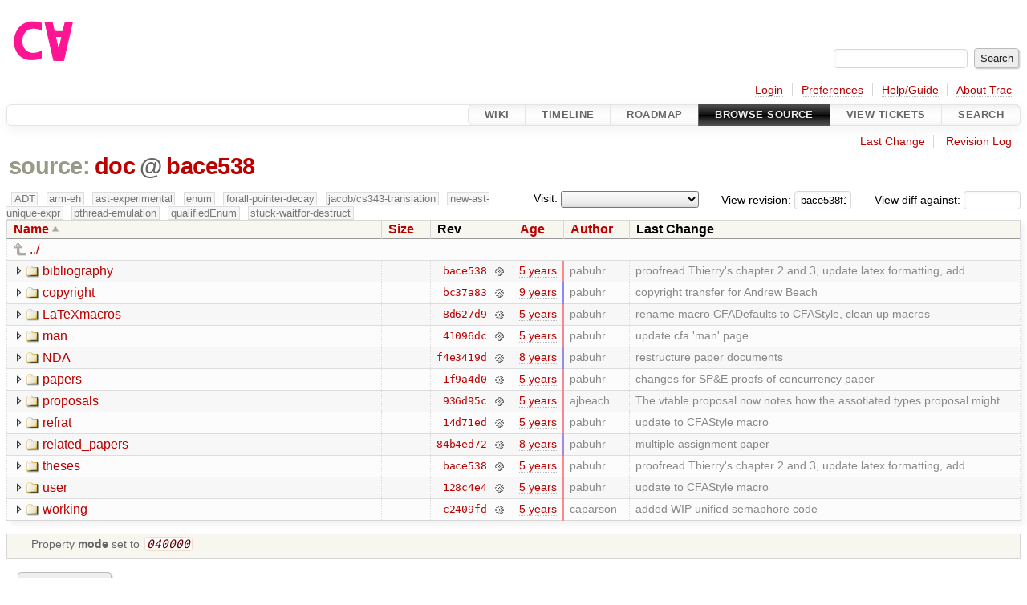

--- FILE ---
content_type: text/html;charset=utf-8
request_url: https://cforall.uwaterloo.ca/trac/browser/doc?rev=bace538f1b51717cd22831d1441e2537af67659f
body_size: 5808
content:


<!DOCTYPE html>
<html lang="en-US">   <head>
    <!-- # block head (placeholder in theme.html) -->
        <!-- # block head (content inherited from layout.html) -->
    <title>
      doc
          – Cforall

    </title>

    <meta http-equiv="Content-Type" content="text/html; charset=UTF-8" />
    <meta http-equiv="X-UA-Compatible" content="IE=edge" />
    <!--[if IE]><script>
        if (/^#__msie303:/.test(window.location.hash))
        window.location.replace(window.location.hash.replace(/^#__msie303:/, '#'));
        </script><![endif]-->

    <link rel="start"  href="/trac/wiki" />
    <link rel="search"  href="/trac/search" />
    <link rel="help"  href="/trac/wiki/TracGuide" />
    <link rel="stylesheet"  href="/trac/chrome/common/css/trac.css" type="text/css" />
    <link rel="stylesheet"  href="/trac/chrome/common/css/browser.css" type="text/css" />
    <link rel="icon"  href="/trac/chrome/common/trac.ico" type="image/x-icon" />
    <link rel="up"  href="/trac/browser?order=name&amp;rev=bace538f1b51717cd22831d1441e2537af67659f" title="Parent directory" />
    <noscript>
      <style>
        .trac-noscript { display: none !important }
      </style>     </noscript>
    <link type="application/opensearchdescription+xml" rel="search"
          href="/trac/search/opensearch"
          title="Search Cforall"/>
    <script src="/trac/chrome/common/js/jquery.js"></script>
    <script src="/trac/chrome/common/js/babel.js"></script>
    <script src="/trac/chrome/common/js/trac.js"></script>
    <script src="/trac/chrome/common/js/search.js"></script>
    <script src="/trac/chrome/common/js/folding.js"></script>
    <script src="/trac/chrome/common/js/expand_dir.js"></script>
    <script src="/trac/chrome/common/js/keyboard_nav.js"></script>
    <script>
      jQuery(function($) {
        $(".trac-autofocus").focus();
        $(".trac-target-new").attr("target", "_blank");
        if ($.ui) { /* is jquery-ui added? */
          $(".trac-datepicker:not([readonly])")
            .prop("autocomplete", "off").datepicker();
          // Input current date when today is pressed.
          var _goToToday = $.datepicker._gotoToday;
          $.datepicker._gotoToday = function(id) {
            _goToToday.call(this, id);
            this._selectDate(id)
          };
          $(".trac-datetimepicker:not([readonly])")
            .prop("autocomplete", "off").datetimepicker();
        }
        $(".trac-disable").disableSubmit(".trac-disable-determinant");
        setTimeout(function() { $(".trac-scroll").scrollToTop() }, 1);
        $(".trac-disable-on-submit").disableOnSubmit();
      });
    </script>
    <!--   # include 'site_head.html' (layout.html) -->
    <!--   end of site_head.html -->
    <!-- # endblock head (content inherited from layout.html) -->


    <meta name="ROBOTS" content="NOINDEX" />
    <script>
      jQuery(function($) {
        $(".trac-toggledeleted").show().click(function() {
                  $(this).siblings().find(".trac-deleted").toggle();
                  return false;
        }).click();
        $("#jumploc input").hide();
        $("#jumploc select").change(function () {
          this.parentNode.parentNode.submit();
        });

          /* browsers using old WebKits have issues with expandDir... */
          var webkit_rev = /AppleWebKit\/(\d+)/.exec(navigator.userAgent);
          if ( !webkit_rev || (521 - webkit_rev[1]).toString()[0] == "-" )
            enableExpandDir(null, $("table.dirlist tr"), {
                action: 'inplace',
                range_min_secs: '63631328104',
                range_max_secs: '63746191382'
            });
      });
    </script>
    <!-- # endblock head (placeholder in theme.html) -->
  </head> 
  <body>
    <!-- # block body (content inherited from theme.html) -->
    <!--   # include 'site_header.html' (theme.html) -->
    <!--   end of site_header.html -->

    <div id="banner">
      <div id="header">
        <a id="logo"
           href="/">
          <img  alt="Cforall" src="/trac/chrome/site/logo.svg" /></a>


      </div>
      <form id="search" action="/trac/search" method="get">
        <div>
          <label for="proj-search">Search:</label>
          <input type="text" id="proj-search" name="q" size="18"
                  value="" />
          <input type="submit" value="Search" />
        </div>
      </form>
          <div id="metanav" class="nav">
      <ul><li  class="first"><a href="/trac/login">Login</a></li><li ><a href="/trac/prefs">Preferences</a></li><li ><a href="/trac/wiki/TracGuide">Help/Guide</a></li><li  class="last"><a href="/trac/about">About Trac</a></li></ul>
    </div>

    </div>
        <div id="mainnav" class="nav">
      <ul><li  class="first"><a href="/trac/wiki">Wiki</a></li><li ><a href="/trac/timeline">Timeline</a></li><li ><a href="/trac/roadmap">Roadmap</a></li><li  class="active"><a href="/trac/browser">Browse Source</a></li><li ><a href="/trac/report">View Tickets</a></li><li  class="last"><a href="/trac/search">Search</a></li></ul>
    </div>


    <div id="main"
         >
      <div id="ctxtnav" class="nav">
        <h2>Context Navigation</h2>
        <ul>
          <li  class="first"><a href="/trac/changeset/bace538f1b51717cd22831d1441e2537af67659f/doc">Last Change</a></li>
          <li  class="last"><a href="/trac/log/doc?rev=bace538f1b51717cd22831d1441e2537af67659f">Revision Log</a></li>
        </ul>
        <hr />
      </div>

      

      

      <!-- # block content (placeholder in theme.html) -->
    <div id="content" class="browser">

      <h1>


<a class="pathentry first" href="/trac/browser?order=name&amp;rev=bace538f1b51717cd22831d1441e2537af67659f"
   title="Go to repository root">source:</a>
<a class="pathentry" href="/trac/browser/doc?order=name&amp;rev=bace538f1b51717cd22831d1441e2537af67659f"
   title="View doc">doc</a><span class="pathentry sep">@</span>
<a class="pathentry" href="/trac/changeset/bace538f1b51717cd22831d1441e2537af67659f/"
   title="View changeset bace538">bace538</a>
<br style="clear: both" />
      </h1>

      <div id="diffrev">
        <form action="/trac/changeset" method="get">
          <div>
            <label title="Show the diff against a specific revision">
              View diff against:
              <input type="text" name="old" size="6"/>
              <input type="hidden" name="old_path" value="/doc"/>
              <input type="hidden" name="new" value="bace538f1b51717cd22831d1441e2537af67659f"/>
              <input type="hidden" name="new_path" value="/doc"/>
            </label>
          </div>
        </form>
      </div>

      <div id="jumprev">
        <form action="/trac/browser/doc" method="get">
          <div>
            <label for="rev"
                   title="Hint: clear the field to view latest revision">
              View revision:</label>
            <input type="text" id="rev" name="rev" value="bace538f1b51717cd22831d1441e2537af67659f"
                   size="6" />
          </div>
        </form>
      </div>

      <div id="jumploc">
        <form action="/trac/browser/doc" method="get">
          <div class="buttons">
            <label for="preselected">Visit:</label>
            <select id="preselected" name="preselected">
              <option selected="selected"></option>
              <optgroup label="branches">
                <option value="/trac/browser/?rev=ed9bbe85d9324a1290fd0a07a4ec95ac99c5ce31">master</option>
                <option value="/trac/browser/?rev=fa2c005cdb7210e3aaf9b1170f05fbc75444ece7">ADT</option>
                <option value="/trac/browser/?rev=f845e8037246bd5e7cd820b02574b6b12a8fa7c0">aaron-thesis</option>
                <option value="/trac/browser/?rev=e8261bb2d5672221f593ba7abb77aa70dd80c822">arm-eh</option>
                <option value="/trac/browser/?rev=62d62db217dc9f917346863faa9d03148d98844f">ast-experimental</option>
                <option value="/trac/browser/?rev=ebc0a8508f37013cbbf949f24358bf6b448d429e">cleanup-dtors</option>
                <option value="/trac/browser/?rev=9f70ab57e9b76f554f66f776331f1a9a40295901">ctor</option>
                <option value="/trac/browser/?rev=1cc4390a9eac2ad86029fdf9cdced2a90cceb75b">deferred_resn</option>
                <option value="/trac/browser/?rev=51a455ce8fcd3dc3440ebf6277727b4f997b7eb1">demangler</option>
                <option value="/trac/browser/?rev=365c8dcbd76a5d6cafc342a140f686a573523fea">enum</option>
                <option value="/trac/browser/?rev=a55649200b5601ebf0ca0b430984b9546e7bed94">forall-pointer-decay</option>
                <option value="/trac/browser/?rev=f80e0218b8bdbe9f5f85bfa8c85ed2fc2c7645ce">gc_noraii</option>
                <option value="/trac/browser/?rev=a3cadfcf7de2a83c2d884dd711e7f82979272284">jacob/cs343-translation</option>
                <option value="/trac/browser/?rev=b5bb4442cf6a35d1075c59910d610592e5d09ca8">jenkins-sandbox</option>
                <option value="/trac/browser/?rev=f4903dfec6bc8667dce33d9e72aacb09998f2836">memory</option>
                <option value="/trac/browser/?rev=13d33a758fd4097ca7b39a0687501ef7853332a1">new-ast</option>
                <option value="/trac/browser/?rev=f95634ee1f70e0dd4ea661aa832925cf8415519a">new-ast-unique-expr</option>
                <option value="/trac/browser/?rev=6fa409e60944afeeef4d43966ffffde577a879ef">new-env</option>
                <option value="/trac/browser/?rev=2f42718dd1dafad85f808eaefd91c3a4c1871b20">no_list</option>
                <option value="/trac/browser/?rev=114bde658eed1edf31cde78bd21584a1ced7df2e">persistent-indexer</option>
                <option value="/trac/browser/?rev=9cd5bd2665deba4718673a3686869490de73341e">pthread-emulation</option>
                <option value="/trac/browser/?rev=12df6fe35a1d7d73a64293320db6c3a0b195af33">qualifiedEnum</option>
                <option value="/trac/browser/?rev=4edf753a2b41b8818de95cba5f6d26e38456ef5c">resolv-new</option>
                <option value="/trac/browser/?rev=9ea58cac814e1fbdbd5b756e5e904af42a770b68">string</option>
                <option value="/trac/browser/?rev=9860f539f3c6742ce775fae0f33fddde136dd27d">stuck-waitfor-destruct</option>
                <option value="/trac/browser/?rev=28f3a190cabb48116467ce6e1ebc74a38dac95b7">with_gc</option>
              </optgroup>
              <optgroup label="tags">
                <option value="/trac/browser/?rev=old-io">old-io</option>
                <option value="/trac/browser/?rev=old-sched">old-sched</option>
              </optgroup>
            </select>
            <input type="submit" value="Go!"
                   title="Jump to the chosen preselected path" />
          </div>
        </form>
      </div>
      <div class="trac-tags">
        <span  class="branch"
              title="Branch">ADT</span>
        <span  class="branch"
              title="Branch">arm-eh</span>
        <span  class="branch"
              title="Branch">ast-experimental</span>
        <span  class="branch"
              title="Branch">enum</span>
        <span  class="branch"
              title="Branch">forall-pointer-decay</span>
        <span  class="branch"
              title="Branch">jacob/cs343-translation</span>
        <span  class="branch"
              title="Branch">new-ast-unique-expr</span>
        <span  class="branch"
              title="Branch">pthread-emulation</span>
        <span  class="branch"
              title="Branch">qualifiedEnum</span>
        <span  class="branch"
              title="Branch">stuck-waitfor-destruct</span>
      </div>
      <table class="listing dirlist" id="dirlist">



<thead>
  <tr>


<th  class="asc">
  <a title="Sort by name (descending)"
     href="/trac/browser/doc?desc=1&amp;rev=bace538f1b51717cd22831d1441e2537af67659f">Name</a>
</th>

<th >
  <a title="Sort by size (ascending)"
     href="/trac/browser/doc?order=size&amp;rev=bace538f1b51717cd22831d1441e2537af67659f">Size</a>
</th>
    <th class="rev">Rev</th>

<th >
  <a title="Sort by date (ascending)"
     href="/trac/browser/doc?order=date&amp;rev=bace538f1b51717cd22831d1441e2537af67659f">Age</a>
</th>

<th >
  <a title="Sort by author (ascending)"
     href="/trac/browser/doc?order=author&amp;rev=bace538f1b51717cd22831d1441e2537af67659f">Author</a>
</th>
    <th class="change">Last Change</th>
  </tr>
</thead>
        <tbody>
          <tr class="even">
            <td class="name" colspan="6">
              <a class="parent" title="Parent Directory"
                 href="/trac/browser?order=name&amp;rev=bace538f1b51717cd22831d1441e2537af67659f">../</a>
            </td>
          </tr>



<tr class="odd">
  <td class="name">
    <a class="dir"
       title="View Directory"
       href="/trac/browser/doc/bibliography?rev=bace538f1b51717cd22831d1441e2537af67659f">bibliography</a>
  </td>
  <td class="size">
  </td>
  <td class="rev">
    <a title="View Revision Log"
       href="/trac/log/doc/bibliography?rev=bace538f1b51717cd22831d1441e2537af67659f">bace538</a>
    <a title="View Changeset" class="chgset"
       href="/trac/changeset/bace538f1b51717cd22831d1441e2537af67659f/">&nbsp;</a>
  </td>
  <td class="age"
       style="border-color: rgb(255,136,136)">
    <a class="timeline" href="/trac/timeline?from=2021-01-13T22%3A23%3A02-05%3A00&amp;precision=second" title="See timeline at Jan 13, 2021, 10:23:02 PM">5 years</a>
  </td>
  <td class="author"><span class="trac-author">pabuhr</span></td>
  <td class="change">
    proofread Thierry's chapter 2 and 3, update latex formatting, add …
  </td>
</tr>
<tr class="even">
  <td class="name">
    <a class="dir"
       title="View Directory"
       href="/trac/browser/doc/copyright?rev=bace538f1b51717cd22831d1441e2537af67659f">copyright</a>
  </td>
  <td class="size">
  </td>
  <td class="rev">
    <a title="View Revision Log"
       href="/trac/log/doc/copyright?rev=bace538f1b51717cd22831d1441e2537af67659f">bc37a83</a>
    <a title="View Changeset" class="chgset"
       href="/trac/changeset/bc37a836ffd1cf154f41bf1919760c25dabe2fb2/">&nbsp;</a>
  </td>
  <td class="age"
       style="border-color: rgb(136,136,255)">
    <a class="timeline" href="/trac/timeline?from=2017-05-25T12%3A55%3A04-04%3A00&amp;precision=second" title="See timeline at May 25, 2017, 12:55:04 PM">9 years</a>
  </td>
  <td class="author"><span class="trac-author">pabuhr</span></td>
  <td class="change">
    copyright transfer for Andrew Beach
  </td>
</tr>
<tr class="odd">
  <td class="name">
    <a class="dir"
       title="View Directory"
       href="/trac/browser/doc/LaTeXmacros?rev=bace538f1b51717cd22831d1441e2537af67659f">LaTeXmacros</a>
  </td>
  <td class="size">
  </td>
  <td class="rev">
    <a title="View Revision Log"
       href="/trac/log/doc/LaTeXmacros?rev=bace538f1b51717cd22831d1441e2537af67659f">8d627d9</a>
    <a title="View Changeset" class="chgset"
       href="/trac/changeset/8d627d95b6a51fd7bedec2f83a4770c20e438189/">&nbsp;</a>
  </td>
  <td class="age"
       style="border-color: rgb(245,136,145)">
    <a class="timeline" href="/trac/timeline?from=2020-10-05T09%3A39%3A05-04%3A00&amp;precision=second" title="See timeline at Oct 5, 2020, 9:39:05 AM">5 years</a>
  </td>
  <td class="author"><span class="trac-author">pabuhr</span></td>
  <td class="change">
    rename macro CFADefaults to CFAStyle, clean up macros
  </td>
</tr>
<tr class="even">
  <td class="name">
    <a class="dir"
       title="View Directory"
       href="/trac/browser/doc/man?rev=bace538f1b51717cd22831d1441e2537af67659f">man</a>
  </td>
  <td class="size">
  </td>
  <td class="rev">
    <a title="View Revision Log"
       href="/trac/log/doc/man?rev=bace538f1b51717cd22831d1441e2537af67659f">41096dc</a>
    <a title="View Changeset" class="chgset"
       href="/trac/changeset/41096dc005a0d61e15c1273773605ceaa00b23df/">&nbsp;</a>
  </td>
  <td class="age"
       style="border-color: rgb(243,136,147)">
    <a class="timeline" href="/trac/timeline?from=2020-09-03T16%3A25%3A33-04%3A00&amp;precision=second" title="See timeline at Sep 3, 2020, 4:25:33 PM">5 years</a>
  </td>
  <td class="author"><span class="trac-author">pabuhr</span></td>
  <td class="change">
    update cfa 'man' page
  </td>
</tr>
<tr class="odd">
  <td class="name">
    <a class="dir"
       title="View Directory"
       href="/trac/browser/doc/NDA?rev=bace538f1b51717cd22831d1441e2537af67659f">NDA</a>
  </td>
  <td class="size">
  </td>
  <td class="rev">
    <a title="View Revision Log"
       href="/trac/log/doc/NDA?rev=bace538f1b51717cd22831d1441e2537af67659f">f4e3419d</a>
    <a title="View Changeset" class="chgset"
       href="/trac/changeset/f4e3419d14c62967d6b0785e8d91d429cc04b95b/">&nbsp;</a>
  </td>
  <td class="age"
       style="border-color: rgb(157,136,233)">
    <a class="timeline" href="/trac/timeline?from=2018-01-25T21%3A47%3A16-05%3A00&amp;precision=second" title="See timeline at Jan 25, 2018, 9:47:16 PM">8 years</a>
  </td>
  <td class="author"><span class="trac-author">pabuhr</span></td>
  <td class="change">
    restructure paper documents
  </td>
</tr>
<tr class="even">
  <td class="name">
    <a class="dir"
       title="View Directory"
       href="/trac/browser/doc/papers?rev=bace538f1b51717cd22831d1441e2537af67659f">papers</a>
  </td>
  <td class="size">
  </td>
  <td class="rev">
    <a title="View Revision Log"
       href="/trac/log/doc/papers?rev=bace538f1b51717cd22831d1441e2537af67659f">1f9a4d0</a>
    <a title="View Changeset" class="chgset"
       href="/trac/changeset/1f9a4d0ea5207988f1865f786e53bb8849f607b8/">&nbsp;</a>
  </td>
  <td class="age"
       style="border-color: rgb(250,136,140)">
    <a class="timeline" href="/trac/timeline?from=2020-11-27T09%3A08%3A17-05%3A00&amp;precision=second" title="See timeline at Nov 27, 2020, 9:08:17 AM">5 years</a>
  </td>
  <td class="author"><span class="trac-author">pabuhr</span></td>
  <td class="change">
    changes for SP&amp;E proofs of concurrency paper
  </td>
</tr>
<tr class="odd">
  <td class="name">
    <a class="dir"
       title="View Directory"
       href="/trac/browser/doc/proposals?rev=bace538f1b51717cd22831d1441e2537af67659f">proposals</a>
  </td>
  <td class="size">
  </td>
  <td class="rev">
    <a title="View Revision Log"
       href="/trac/log/doc/proposals?rev=bace538f1b51717cd22831d1441e2537af67659f">936d95c</a>
    <a title="View Changeset" class="chgset"
       href="/trac/changeset/936d95cf8e9e382585822ead5bd263b2950f0d91/">&nbsp;</a>
  </td>
  <td class="age"
       style="border-color: rgb(248,136,142)">
    <a class="timeline" href="/trac/timeline?from=2020-10-29T13%3A43%3A33-04%3A00&amp;precision=second" title="See timeline at Oct 29, 2020, 1:43:33 PM">5 years</a>
  </td>
  <td class="author"><span class="trac-author">ajbeach</span></td>
  <td class="change">
    The vtable proposal now notes how the assotiated types proposal might …
  </td>
</tr>
<tr class="even">
  <td class="name">
    <a class="dir"
       title="View Directory"
       href="/trac/browser/doc/refrat?rev=bace538f1b51717cd22831d1441e2537af67659f">refrat</a>
  </td>
  <td class="size">
  </td>
  <td class="rev">
    <a title="View Revision Log"
       href="/trac/log/doc/refrat?rev=bace538f1b51717cd22831d1441e2537af67659f">14d71ed</a>
    <a title="View Changeset" class="chgset"
       href="/trac/changeset/14d71ed795a85c2eee8838ac447f8391de8ff618/">&nbsp;</a>
  </td>
  <td class="age"
       style="border-color: rgb(245,136,145)">
    <a class="timeline" href="/trac/timeline?from=2020-10-05T09%3A41%3A32-04%3A00&amp;precision=second" title="See timeline at Oct 5, 2020, 9:41:32 AM">5 years</a>
  </td>
  <td class="author"><span class="trac-author">pabuhr</span></td>
  <td class="change">
    update to CFAStyle macro
  </td>
</tr>
<tr class="odd">
  <td class="name">
    <a class="dir"
       title="View Directory"
       href="/trac/browser/doc/related_papers?rev=bace538f1b51717cd22831d1441e2537af67659f">related_papers</a>
  </td>
  <td class="size">
  </td>
  <td class="rev">
    <a title="View Revision Log"
       href="/trac/log/doc/related_papers?rev=bace538f1b51717cd22831d1441e2537af67659f">84b4ed72</a>
    <a title="View Changeset" class="chgset"
       href="/trac/changeset/84b4ed725535a546cfb20b07cdc32faa91653436/">&nbsp;</a>
  </td>
  <td class="age"
       style="border-color: rgb(168,136,222)">
    <a class="timeline" href="/trac/timeline?from=2018-05-25T10%3A01%3A45-04%3A00&amp;precision=second" title="See timeline at May 25, 2018, 10:01:45 AM">8 years</a>
  </td>
  <td class="author"><span class="trac-author">pabuhr</span></td>
  <td class="change">
    multiple assignment paper
  </td>
</tr>
<tr class="even">
  <td class="name">
    <a class="dir"
       title="View Directory"
       href="/trac/browser/doc/theses?rev=bace538f1b51717cd22831d1441e2537af67659f">theses</a>
  </td>
  <td class="size">
  </td>
  <td class="rev">
    <a title="View Revision Log"
       href="/trac/log/doc/theses?rev=bace538f1b51717cd22831d1441e2537af67659f">bace538</a>
    <a title="View Changeset" class="chgset"
       href="/trac/changeset/bace538f1b51717cd22831d1441e2537af67659f/">&nbsp;</a>
  </td>
  <td class="age"
       style="border-color: rgb(255,136,136)">
    <a class="timeline" href="/trac/timeline?from=2021-01-13T22%3A23%3A02-05%3A00&amp;precision=second" title="See timeline at Jan 13, 2021, 10:23:02 PM">5 years</a>
  </td>
  <td class="author"><span class="trac-author">pabuhr</span></td>
  <td class="change">
    proofread Thierry's chapter 2 and 3, update latex formatting, add …
  </td>
</tr>
<tr class="odd">
  <td class="name">
    <a class="dir"
       title="View Directory"
       href="/trac/browser/doc/user?rev=bace538f1b51717cd22831d1441e2537af67659f">user</a>
  </td>
  <td class="size">
  </td>
  <td class="rev">
    <a title="View Revision Log"
       href="/trac/log/doc/user?rev=bace538f1b51717cd22831d1441e2537af67659f">128c4e4</a>
    <a title="View Changeset" class="chgset"
       href="/trac/changeset/128c4e425fd188cc5c4e12e455a985a2167f6411/">&nbsp;</a>
  </td>
  <td class="age"
       style="border-color: rgb(245,136,145)">
    <a class="timeline" href="/trac/timeline?from=2020-10-05T09%3A46%3A11-04%3A00&amp;precision=second" title="See timeline at Oct 5, 2020, 9:46:11 AM">5 years</a>
  </td>
  <td class="author"><span class="trac-author">pabuhr</span></td>
  <td class="change">
    update to CFAStyle macro
  </td>
</tr>
<tr class="even">
  <td class="name">
    <a class="dir"
       title="View Directory"
       href="/trac/browser/doc/working?rev=bace538f1b51717cd22831d1441e2537af67659f">working</a>
  </td>
  <td class="size">
  </td>
  <td class="rev">
    <a title="View Revision Log"
       href="/trac/log/doc/working?rev=bace538f1b51717cd22831d1441e2537af67659f">c2409fd</a>
    <a title="View Changeset" class="chgset"
       href="/trac/changeset/c2409fde6010419983a86f762501fbda9bd71306/">&nbsp;</a>
  </td>
  <td class="age"
       style="border-color: rgb(253,136,137)">
    <a class="timeline" href="/trac/timeline?from=2020-12-22T15%3A03%3A06-05%3A00&amp;precision=second" title="See timeline at Dec 22, 2020, 3:03:06 PM">5 years</a>
  </td>
  <td class="author"><span class="trac-author">caparson</span></td>
  <td class="change">
    added WIP unified semaphore code
  </td>
</tr>
        </tbody>
      </table>
      <table id="info">
        <tr>
          <td colspan="2">
            <ul class="props">
              <li>
Property                 <strong>mode</strong>
 set to                 <em><code>040000</code></em>
              </li>
            </ul>
          </td>
        </tr>
      </table>
      <div id="anydiff">
        <form action="/trac/diff" method="get">
          <div class="buttons">
            <input type="hidden" name="new_path"
                   value="/doc" />

            <input type="hidden" name="old_path"
                   value="/doc" />

            <input type="hidden" name="new_rev"
                   value="bace538f1b51717cd22831d1441e2537af67659f" />
            <input type="hidden" name="old_rev"
                   value="bace538f1b51717cd22831d1441e2537af67659f" />
            <input type="submit" value="View changes..."
                   title="Select paths and revs for Diff" />
          </div>
        </form>
      </div>

<div class="trac-help">
  <strong>Note:</strong>
 See   <a href="/trac/wiki/TracBrowser">TracBrowser</a>
 for help on using the repository browser.
</div>
    </div>
        <!-- # block content (content inherited from layout.html) -->
    <script type="text/javascript">
      jQuery("body").addClass("trac-has-js");
    </script>
    <!-- # endblock content (content inherited from layout.html) -->

      <!-- # endblock content (placeholder in theme.html) -->
    </div>

    <div id="footer"><hr/>
      <a id="tracpowered" href="https://trac.edgewall.org/"
         ><img src="/trac/chrome/common/trac_logo_mini.png" height="30"
               width="107" alt="Trac Powered"/></a>
      <p class="left">
Powered by         <a href="/trac/about"><strong>Trac 1.6</strong></a>
        <br />
 By         <a href="http://www.edgewall.org/">Edgewall Software</a>
.      </p>
      <p class="right">Visit the Trac open source project at<br /><a href="http://trac.edgewall.org/">http://trac.edgewall.org/</a></p>
    </div>
    <!--   # include 'site_footer.html' (theme.html) -->
    <!--   end of site_footer.html -->
    <!-- # endblock body (content inherited from theme.html) -->
  </body> </html>